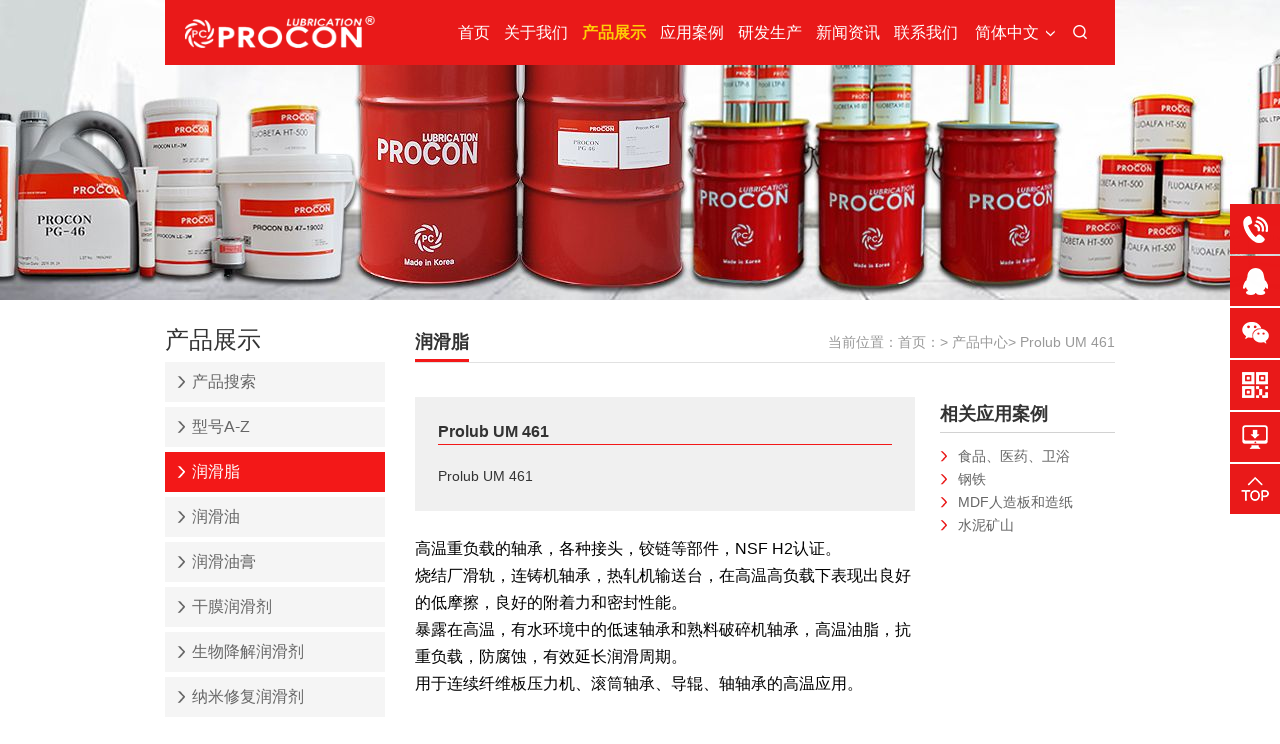

--- FILE ---
content_type: text/html; charset=UTF-8
request_url: https://www.proconlub.com/product/176.html
body_size: 3972
content:
<!DOCTYPE html>
<html lang="">
<head>
<meta charset="utf-8" />
<meta http-equiv="X-UA-Compatible" content="IE=edge, chrome=1" />
<meta name="renderer" content="webkit" />
<meta http-equiv="Cache-Control" content="no-transform" /><!-- 禁止百度搜索转码 -->
<meta http-equiv="Cache-Control" content="no-siteapp" /><!-- 禁止百度手机转码 -->
<meta name="applicable-device"content="pc,mobile"><!-- 响应式网站 -->
<meta name="viewport" content="width=device-width, initial-scale=1, maximum-scale=1, minimum-scale=1, user-scalable=no" />
<meta name="format-detection" content="telephone=no" />
<title>Prolub UM 461 -勃肯润滑油（上海）有限公司</title>
<meta name="keywords" content="Prolub UM 461">
<meta name="description" content="Prolub UM 461">
<meta name="csrf-param" content="_csrf">
    <meta name="csrf-token" content="jn_5V6-c5aOe5UpGqXx-hu6X6J3UtogabLdWeOwEpNDiOsAOwPqh762JeQrEHTLCiNyxz5rX5nxY4zA3vmfy6A==">
<meta name="baidu-site-verification" content="2kNLNVzwzA" />
<link rel="stylesheet" href="/static/css/slick.css" />
<link rel="stylesheet" href="/static/css/animate.css">
<link rel="stylesheet" href="/static/css/style.css" />
<script src="/static/js/jquery.min.js"></script>
<script src="/static/js/slick.min.js"></script>
<script src="/static/js/wow.min.js"></script>
<script src="/static/js/lib.js"></script>

<link rel="alternate" type="application/vnd.wap.xhtml+xml" media="handheld" href="https://www.proconlub.com/"/>

<script>
	(function(){
		var bp = document.createElement('script');
		var curProtocol = window.location.protocol.split(':')[0];
		if (curProtocol === 'https') {
			bp.src = 'https://zz.bdstatic.com/linksubmit/push.js';
		}
		else {
			bp.src = 'http://push.zhanzhang.baidu.com/push.js';
		}
		var s = document.getElementsByTagName("script")[0];
		s.parentNode.insertBefore(bp, s);
	})();
</script>
</head>

<body>



<div class="header">
    <span class="menuBtn"></span>
    <div class="wp">
        <div class="logo">
            <a href="/"><img src="/static/images/logo.png" alt=""></a>
        </div>
        <div class="r-con">
            <ul class="ul-nav">
                <li class=""><a href="/" class="v1">首页</a></li>
                <li class=" ">
                    <a href="/about/" class="v1">关于我们</a>
                    <div class="child">
                                                <a href="/about/">公司简介</a>
                                                <a href="/custom-display/">客户展示</a>
                                                <a href="/service-center/">服务中心</a>
                                            </div>
                </li>
                <li class="on "  >
                    <a href="/product/" class="v1">产品展示</a>
                    <div class="child">
                        <a href="/product/">产品搜索</a>
                        <a href="/model-filter/">型号A-Z</a>
                                                    <a href="/product/runhuazhi/">润滑脂</a>
                                                    <a href="/product/runhuayou/">润滑油</a>
                                                    <a href="/product/runhuayougao/">润滑油膏</a>
                                                    <a href="/product/ganmorunhuaji/">干膜润滑剂</a>
                                                    <a href="/product/shengwujiangjierunhuaji/">生物降解润滑剂</a>
                                                    <a href="/product/namixiufurunhuaji/">纳米修复润滑剂</a>
                                                    <a href="/product/jinshujiagongye/">金属加工液</a>
                                            </div>
                </li>
                <li class=" ">
                    <a href="/cases/" class="v1">应用案例</a>
                    <div class="child">
                                                    <a href="/cases/xingye/">行业</a>
                                                    <a href="/cases/lingjian/">零件</a>
                                            </div>
                </li>
                <li class=" ">
                    <a href="/certificate/" class="v1">研发生产</a>
                    <div class="child">
                                                    <a href="/certificate/">证书</a>
                                                    <a href="/laboratory/">实验室</a>
                                                    <a href="/equipment/">设备</a>
                                            </div>
                </li>
                <li class=" ">
                    <a href="/news/" class="v1">新闻资讯</a>
                    <div class="child">
                                                    <a href="/news/xingyexinwen/">行业新闻</a>
                                                    <a href="/news/gongsixinwen/">公司新闻</a>
                                            </div>
                </li>
                <li class=" ">
                    <a href="/contact/" class="v1">联系我们</a>
                    <div class="child">
                        <a href="/contact/">联系我们</a>
                        <a href="/down/">资料下载</a>
                    </div>
                </li>
            </ul>
            <div class="hd-lagu hd-lagu-pc">
                <div class="tit">简体中文</div>
                <div class="select">
                                            <a href="javascript:void(0);" id="lang" onclick="setCookie('language' , 'zh-CN')">简体中文</a>
                                            <a href="javascript:void(0);" id="lang" onclick="setCookie('language' , 'en-US')">English</a>
                                    </div>
            </div>
            <div class="hd-so">
                <div class="btn"></div>
                <div class="so">
                    <div class="so-body">
                        <form action="/search/" method="get">                        <input type="submit" class="submit" value="搜索">
                        <div class="l-con">
                            <input type="value" name="kwd" placeholder="搜索" class="inp" />
                        </div>
                        </form>                    </div>
                </div>
            </div>
            <div class="hd-lagu hd-lagu-m">
                <div class="tit">简体中文</div>
                <div class="select">
                                            <a href="javascript:void(0);" id="lang" onclick="setCookie('language' , 'zh-CN')">简体中文</a>
                                            <a href="javascript:void(0);" id="lang" onclick="setCookie('language' , 'en-US')">English</a>
                                    </div>
            </div>
        </div>
    </div>
</div>
<div class="m-aside">
    <div class="item wow animated fadeInUp">
        <a href="tel:021-59532089" style="background-image: url(/static/images/s1.png);"></a>
        <div class="tel">
            <p>021-59532089</p>
        </div>
    </div>
    <div class="item wow animated fadeInUp">
        <a href="http://wpa.qq.com/msgrd?v=3&amp;uin=87514843&amp;site=qq&amp;menu=yes" style="background-image: url(/static/images/s2.png);" target="_blank"></a>
    </div>
    <div class="item wow animated fadeInUp">
        <a href="javascript:;" style="background-image: url(/static/images/s3.png);"></a>
        <div class="qr">
            <img src="/data/attachment/param/20061511034746396.jpg" alt="">
        </div>
    </div>
    <div class="item wow animated fadeInUp">
        <a href="javascript:;" style="background-image: url(/static/images/s4.png);"></a>
        <div class="qr">
            <img src="/data/attachment/param/20062317401445660.png" alt="">
        </div>
    </div>
    <div class="item wow animated fadeInUp">
        <a href="/down/" style="background-image: url(/static/images/s5.png);"></a>
    </div>
    <div class="item wow animated fadeInUp">
        <a href="javascript:;" class="js-top" style="background-image: url(/static/images/s6.png);"></a>
    </div>
</div>
<script>
    // 设置cookie
    function setCookie(name, value, seconds) {
        seconds = seconds || 0;   
        var expires = "";
        if (seconds != 0 ) {      
            var date = new Date();
            date.setTime(date.getTime()+(seconds*1000));
            expires = "; expires="+date.toGMTString();
        }
        document.cookie = name+"="+escape(value)+expires+"; path=/";  
        window.location.reload();
    }
</script>
<div class="main">
    <div class="ban-inner  wow fadeInUp animated" style="background-image: url(/data/attachment/menu/20060813235320563.jpg);"></div>
    <div class="wp">
        <div class="g-wrap">
            <div class="col-l  wow fadeInLeft animated">
                <div class="g-tit02">
                    <h3>产品展示</h3>
                </div>
                <div class="snav">
                    <div class="item ">
                        <a href="/product/">产品搜索</a>
                    </div>
                    <div class="item ">
                        <a href="/model-filter/">型号A-Z</a>
                    </div>
                                            <div class="item on ">
                            <a href="/product/runhuazhi/">润滑脂</a>
                        </div>
                                            <div class="item  ">
                            <a href="/product/runhuayou/">润滑油</a>
                        </div>
                                            <div class="item  ">
                            <a href="/product/runhuayougao/">润滑油膏</a>
                        </div>
                                            <div class="item  ">
                            <a href="/product/ganmorunhuaji/">干膜润滑剂</a>
                        </div>
                                            <div class="item  ">
                            <a href="/product/shengwujiangjierunhuaji/">生物降解润滑剂</a>
                        </div>
                                            <div class="item  ">
                            <a href="/product/namixiufurunhuaji/">纳米修复润滑剂</a>
                        </div>
                                            <div class="item  ">
                            <a href="/product/jinshujiagongye/">金属加工液</a>
                        </div>
                    
                </div>
                <div class="m-so-aside">
    <div class="so-body">
        <form action="/search/" method="get">        <input type="submit" class="submit" value="搜索">
        <div class="l-con">
            <input type="" name="kwd" placeholder="输入产品名称" value="" />
        </div>
        </form>    </div>
</div>
                <div class="m-contant">
    <div class="tit">联系我们</div>
    <div class="tel">
        <p>全国服务热线</p>
        <span>021-59532089</span>
    </div>
    <div class="qr">
        <img src="/data/attachment/param/20062317401445660.png" alt="">
        <p>扫描二维码关注我们</p>
    </div>
</div>
            </div>
            <div class="col-main">
                <div class="g-inner-top wow fadeInUp animated">
                    <h3>润滑脂</h3>
                    <div class="cur">
                        当前位置：<a href="/">首页：</a>&gt;
                        <a href="/product/">产品中心</a>&gt;
                        <span>Prolub UM 461 </span>
                    </div>
                </div>
                <div class="g-inner-wrap">
                    <div class="col-main-inner wow fadeInLeft animated">
                        <div class="m-imgtxt02">
                            <div class="pic">
                                                            </div>
                            <div class="txt">
                                <h3>Prolub UM 461 </h3>
                                <div class="info">
                                    <p>
                                        Prolub UM 461 
                                    </p>
                                </div>
                            </div>
                        </div>
                        <div class="m-imgtxt03">
                            <div class="info">
                                <p>
	<span style="color:#000000;font-family:Arial;font-size:16px;">高温重负载的轴承，各种接头，铰链等部件，NSF H2认证。</span> 
</p>
<p>
	<span style="color:#000000;font-family:Arial;font-size:16px;">烧结厂滑轨，连铸机轴承，热轧机输送台，在高温高负载下表现出良好的低摩擦，良好的附着力和密封性能。</span> 
</p>
<p>
	<span style="color:#000000;font-family:Arial;font-size:16px;">暴露在高温，有水环境中的低速轴承和熟料破碎机轴承，高温油脂，抗重负载，防腐蚀，有效延长润滑周期。&nbsp;</span> 
</p>
<p>
	<span style="color:#000000;font-family:Arial;font-size:16px;">用于连续纤维板压力机、滚筒轴承、导辊、轴轴承的高温应用。</span> 
</p>
<p>
	&nbsp;
</p>                            </div>
                        </div>
                    </div>

                    <div class="col-r-inner wow fadeInRight animated">

                                                <div class="g-tit04">
                            <h3>相关应用案例</h3>
                        </div>
                        <ul class="ul-list03">
                                                        <li>
                                <h3><a href="/cases/10.html">食品、医药、卫浴</a></h3>
                            </li>
                                                        <li>
                                <h3><a href="/cases/5.html">钢铁</a></h3>
                            </li>
                                                        <li>
                                <h3><a href="/cases/9.html">MDF人造板和造纸</a></h3>
                            </li>
                                                        <li>
                                <h3><a href="/cases/1.html">水泥矿山</a></h3>
                            </li>
                            
                        </ul>
                    </div>
                </div>
            </div>
        </div>
    </div>
</div>

    <!-- 头部 -->

<div class="footer">
    <div class="ft-top">
        <div class="wp">
            <div class="top-r wow animated fadeInRight">
                <div class="pic">
                    <a href="/product/"><img src="/data/attachment/param/20061713003232694.jpg" alt=""></a>
                </div>

            </div>
            <div class="ft-link wow animated fadeInLeft">
                <dl>
                    <dt>关于我们</dt>
                    <dd><a href="/about/">公司简介</a></dd>
                    <dd><a href="/custom-display/">客户展示</a></dd>
                    <dd><a href="/service-center/">服务中心</a></dd>
                </dl>
                <dl>
                    <dt>产品展示</dt>
                    <dd><a href="/product/">产品搜索</a></dd>
                    <dd><a href="/model-filter/">型号A-Z</a></dd>
                                        <dd><a href="/product/runhuazhi/">润滑脂</a></dd>
                                        <dd><a href="/product/runhuayou/">润滑油</a></dd>
                                        <dd><a href="/product/runhuayougao/">润滑油膏</a></dd>
                                        <dd><a href="/product/ganmorunhuaji/">干膜润滑剂</a></dd>
                                        <dd><a href="/product/shengwujiangjierunhuaji/">生物降解润滑剂</a></dd>
                                        <dd><a href="/product/namixiufurunhuaji/">纳米修复润滑剂</a></dd>
                                        <dd><a href="/product/jinshujiagongye/">金属加工液</a></dd>
                                    </dl>
                <dl>
                    <dt>应用案例</dt>
                                            <dd><a href="/cases/xingye/">行业</a></dd>
                                            <dd><a href="/cases/lingjian/">零件</a></dd>
                                    </dl>
                <dl>
                    <dt>研发生产</dt>
                    <dd><a href="/certificate/">证书</a></dd>
                    <dd><a href="/laboratory/">实验室</a></dd>
                    <dd><a href="/equipment/">设备</a></dd>
                </dl>
                <dl>
                    <dt>新闻资讯</dt>
                                            <dd><a href="/news/xingyexinwen/">行业新闻</a></dd>
                                            <dd><a href="/news/gongsixinwen/">公司新闻</a></dd>
                                    </dl>
                <dl>
                    <dt>联系我们</dt>
                    <dd><a href="/contact/">联系方式</a></dd>
                    <dd><a href="/down/">资料下载</a></dd>
                </dl>
            </div>
        </div>
    </div>
    <div class="ft-copy">
        <div class="wp">
            <div class="copy-link wow fadeInLeft">
                <a href="/sitemap.xml" target="_blank">站点地图</a>
                <a href="/police/">条款及政策</a>
                <a href="http://www.beian.miit.gov.cn/" target="_blank" rel="nofollow" ">沪ICP备20012870号-1</a>
            </div>
            <div class="ft-logo">
                <a href="/"><img src="/static/images/ft-logo.png" alt=""></a>
            </div>
            <div class="copy wow fadeInRight">
                 Copyright © 2025 Procon Lubrication. All Rights Reserved.            </div>
        </div>
    </div>
</div>
    <!-- 底部 -->



</body>
</html>



--- FILE ---
content_type: text/css
request_url: https://www.proconlub.com/static/css/style.css
body_size: 6019
content:
*,:after,:before{margin:0;padding:0;-webkit-box-sizing:border-box;-moz-box-sizing:border-box;box-sizing:border-box;outline:0!important;-webkit-tap-highlight-color:rgba(0,0,0,0);-ms-text-size-adjust:100%;-webkit-text-size-adjust:100%;-webkit-font-smoothing:antialiased}
a,abbr,acronym,address,applet,article,aside,audio,b,big,blockquote,body,canvas,center,cite,code,dd,del,details,dfn,div,dl,dt,em,embed,fieldset,figcaption,figure,footer,form,h1,h2,h3,h4,h5,h6,header,hgroup,html,i,iframe,img,ins,kbd,label,legend,li,mark,menu,nav,object,ol,output,p,pre,q,ruby,s,samp,section,small,span,strike,strong,sub,summary,sup,time,tt,u,ul,var,video{margin:0;padding:0;border:0;font-size:100%;vertical-align:baseline}
article,aside,details,figcaption,figure,footer,header,hgroup,menu,nav,section{display:block}
ol,ul{list-style:none}
blockquote,q{quotes:none}
blockquote:after,blockquote:before,q:after,q:before{content:""}
table{border-collapse:collapse;border-spacing:0}
body{color:#333;background:#fff;font:14px/1.5 "Microsoft Yahei",sans-serif;outline:0;max-height: 100%}
a{color:#333;text-decoration:none}
a:hover{color:inherit}
img{max-width:100%;border:none}
em,i{font-style:normal}
table{border-collapse:collapse;border-spacing:0}
input,select,textarea{font-size:12px;color:#444;font-family:"Microsoft Yahei",sans-serif;outline:0;-webkit-box-sizing:border-box;-moz-box-sizing:border-box;-o-box-sizing:border-box;box-sizing:border-box}
button,input[type=button],input[type=reset],input[type=submit],select{-webkit-appearance:none;-moz-appearance:none;appearance:none}
button,input[type=button],input[type=reset],input[type=submit]{cursor:pointer}
input[type=password]:focus,input[type=tel]:focus,input[type=text]:focus{background:#fff;border:1px solid #bbb}
.false:focus{border:2px solid #ff1531;background:#fff}
::-webkit-input-placeholder{color:#999}
::-moz-placeholder{color:#999}
:-ms-input-placeholder{color:#999}
::-ms-clear,::-ms-reveal{display:none}
.fix{*zoom:1}
.fix:after,.fix:before{display:block;content:"";height:0;clear:both}
.c{clear:both}
.col-l,.l{float:left}
.col-r,.r{float:right}
.ani{-ms-transition:.3s;-moz-transition:.3s;-webkit-transition:.3s;-o-transition:.3s;transition:.3s}
.unselect{-ms-user-select:none;-moz-user-select:none;-khtml-user-select:none;-webkit-user-select:none;-o-user-select:none;user-select:none}
.wp{width:98%;max-width:1200px;margin:0 auto}
.wp2{width:98%;max-width:1200px;margin:0 auto}
.h50{height:50px;clear:both;overflow:hidden}
.h100{height:100px;clear:both;overflow:hidden}
.header{height:65px; position: absolute; z-index: 99; width: 100%;}
.header .wp{background:#e91919; height: 65px; padding: 0 20px;}
.header .logo{float:left;font-size:0;line-height:65px;margin-right:130px;width:190px}
.header .logo img{display:inline-block;vertical-align:middle}
.header .r-con{height:65px;float:right}
.ul-nav{float:left;height:97px}
.ul-nav li{float:left;padding:0 20px;position:relative;line-height:65px}
.ul-nav li a.v1{color:#fff;font-size:16px}
.ul-nav li .child{display:block;position:absolute;top:99%;left:20px;line-height:2;background-color:#fff;border:1px solid #eee;padding:12px 0;text-align:center;min-width:130px;display:none;z-index:99}
.ul-nav li .child a{color:#333;display:block;font-size:16px;text-align:left;padding:0 12px;white-space:nowrap}
.ul-nav li .child a:hover{color:#e91919}
.ul-nav li .child::after{position:absolute;left:15px;top:-10px;width:20px;height:10px;content:'';background:url(../images/sj.png) center center no-repeat;background-size:cover}
.header .hd-lagu .select::after{position:absolute;left:15px;top:-10px;width:20px;height:10px;content:'';background:url(../images/sj.png) center center no-repeat;background-size:cover}
.ul-nav li:hover .child{display:block}
.ul-nav li.on a.v1{color:#fdce06;font-weight:700}
.header .hd-lagu{float:left;width:80px;font-size:16px;color:#fff;line-height:65px;margin-left:10px;cursor:pointer;user-select:none;background:url(../images/j-p1.png) right 30px no-repeat;position:relative;z-index:99}
.header .hd-lagu .select{display:none;line-height:1.8;font-size:16px;position:relative;padding-top:5px;background-color:#fff;min-width:130px}
.header .hd-lagu .select a{display:block;background-color:#fff;padding:5px;white-space:nowrap;padding:0 10px}
.header .hd-lagu .select a:hover{color:#e91919}
.header .hd-so{float:left;margin-top:17px;margin-left:10px;position:relative}
.header .hd-so .btn{cursor:pointer;width:30px;height:30px;background-color:#fff;background:url(../images/j-p2.png) center center no-repeat}
.header .hd-so .btn.on{background-image:url(../images/j-p3.png);background-color:#ffea02}
.header .hd-so .so{display:none;position:absolute;top:100%;right:0;background-color:#fff;padding:20px;z-index:19}
.header .hd-so .so .so-body{overflow:hidden;border:1px solid rgba(224,224,224,1);box-shadow:0 0 18px 0 rgba(32,2,4,.08) inset;border-radius:4px}
.header .hd-so .so .submit{float:right;height:40px;width:40px;border:none;background:0 0;font-size:0;background:url(../images/j-p4.png) center center no-repeat}
.header .hd-so .so .l-con{overflow:hidden;display:block}
.header .hd-so .so .l-con .inp{display:block;width:280px;height:40px;line-height:40px;border:none;padding-left:16px;font-size:14px;background:0 0}
.header .hd-so .btn.on{background-color:#ffea02;background-image:url(../images/j-p3.png)}
.header .hd-so .so .l-con .inp::-webkit-input-placeholder{color:#333}
.header .hd-so .so .l-con .inp::-moz-placeholder{color:#333}
.header .hd-so .so .l-con .inp:-ms-input-placeholder{color:#333}
.menuBtn{display:none;position:absolute;top:15px;right:15px;z-index:9;width:30px;height:30px;cursor:pointer;transition:.3s;-ms-transition:.3s;-moz-transition:.3s;-webkit-transition:.3s;-o-transition:.3s}
.menuBtn b{display:block;height:4px;background-color:#fff;margin:4px 0;transition:.3s;-ms-transition:.3s;-moz-transition:.3s;-webkit-transition:.3s;-o-transition:.3s}
.menuBtn.open b{display:none;margin:0;position:absolute;left:0;top:50%;margin-top:-5px;width:30px}
.menuBtn.open b:first-child{display:block;transform:rotate(45deg);-webkit-transform:rotate(45deg);-o-transform:rotate(45deg);-ms-transform:rotate(45deg)}
.menuBtn.open b:last-child{display:block;transform:rotate(-45deg);-webkit-transform:rotate(-45deg);-o-transform:rotate(-45deg);-ms-transform:rotate(-45deg)}
.footer{border-top:1px solid #ddd}
.footer .ft-top{background:#f7f7f7;overflow:hidden;padding:35px 0}
.footer .ft-top .top-r{float:right;width:300px}
.footer .ft-top .top-r .pic{margin-bottom:23px}
.footer .ft-top .top-r .pic img{display:block;width:100%}
.ul-ft1 li{margin-bottom:7px}
.ul-ft1 li h3{font-weight:400;overflow:hidden;text-overflow:ellipsis;white-space:nowrap}
.ul-ft1 li h3 a{display:block;font-size:15px;padding-left:20px;background:url(../images/j-p5.png) left center no-repeat}
.footer .ft-top .ft-link{overflow:hidden}
.footer .ft-top .ft-link dl{float:left;width:16.66%}
.footer .ft-top .ft-link dl dt{padding-left:13px;background:url(../images/j-p5.png) left center no-repeat;font-size:15px;margin-bottom:11px}
.footer .ft-top .ft-link dl dd{margin-bottom:5px}
.footer .ft-top .ft-link dl dd a{padding-left:13px;font-size:13px;color:#666;display:block}
.footer .ft-top .ft-link dl dd a:hover{text-decoration:underline}
.footer .ft-copy{background:#e91919;height:60px;position:relative}
.footer .ft-copy .ft-logo{position:absolute;top:50%;left:50%;-webkit-transform:translate(-50%,-50%);-moz-transform:translate(-50%,-50%);-ms-transform:translate(-50%,-50%);-o-transform:translate(-50%,-50%);transform:translate(-50%,-50%)}
.footer .ft-copy .copy-link{float:left;margin-top:20px}
.footer .ft-copy .copy{float:right;color:#fff;font-size:13px;line-height:60px}
.footer .ft-copy .copy-link a{color:#fff;font-size:13px;display:inline-block;padding-right:11px;margin-right:11px;position:relative}
.footer .ft-copy .copy-link a::after{position:absolute;top:50%;right:0;width:1px;height:10px;background-color:#fff;content:'';margin-top:-5px}
.footer .ft-copy .copy-link a:last-child{margin-right:0;padding-right:0}
.footer .ft-copy .copy-link a:last-child::after{display:none}
.g-top{position:fixed;right:67px;bottom:110px;width:44px;height:43px;background:url(../images/j-p6.png) center center no-repeat;background-size:cover}
.m-aside{position:fixed;right:0;top:50%;z-index:99;-webkit-transform:translateY(-50%);-moz-transform:translateY(-50%);-ms-transform:translateY(-50%);-o-transform:translateY(-50%);transform:translateY(-50%)}
.m-aside .item{position:relative;margin-bottom:2px}
.m-aside .item a{display:block;width:50px;height:50px;background-color:#e91919;background-repeat:no-repeat;background-position:center center}
.m-aside .item .tel{font-size:14px;height:50px;line-height:50px;background-color:#fff;width:170px;position:absolute;top:0;left:-170px;color:#e91919;display:none;background:#fff url(../images/j-p15.png) left 5px center no-repeat;padding-left:30px}
.m-aside .item:hover .tel{display:block}
.m-aside .item .qr{width:120px;height:120px;position:absolute;left:-130px;top:0;display:none}
.m-aside .item .qr img{display:block;width:100%}
.m-aside .item:hover .qr{display:block}
.slick-index{position:relative}
.arrow-dots{overflow:hidden}
.arrow-dots .arrow,.arrow-dots .dots{float:left;overflow:hidden}
.arrow-dots .arrow{display:block;width:9px;height:14px;background:url(../images/prev.png) center center no-repeat;background-size:cover}
.arrow-dots .arrow.next{background-image:url(../images/next.png)}
.slickDots{overflow:hidden;margin:5px 10px 0}
.slickDots li{float:left;position:relative;width:6px;height:6px;background:#666;border-radius:3px;margin:0 4px;cursor:pointer}
.slickDots li.slick-active{width:16px;background:#f31818}
.slickDots li button{position:absolute;left:-9999px}
.slick-index .arrow-dots{position:absolute;left:0;width:100%;bottom:86px}
.m-index-so{overflow:hidden;box-shadow:0 20px 35px 0 rgba(4,0,0,.1);position:relative;margin-top:-50px;z-index:19;background-color:#fff;padding-left:30px;margin-bottom:73px}
.m-index-so .so{float:right;width:474px;height:100px;background:url(../images/j-p7n.png) center center no-repeat;background-size:100% 100%}
.m-index-so .so .so-body{overflow:hidden;padding-left:40px;padding-right:20px;margin-top:32px}
.m-index-so .so .sub{float:right;height:41px;border:none;background:#e91919;font-size:18px;color:#fff;border-radius:2px;background:#666;padding:0 20px;margin-left:5px}
.m-index-so .so .sub:hover{opacity:.8}
.m-index-so .so .l-so{overflow:hidden;margin:0 -5px}
.m-index-so .so .l-so .item{float:left;width:50%;padding:0 5px}
.m-index-so .so .l-so select{background:0 0;width:100%;display:block;height:41px;border:1px solid #333;border-radius:2px;font-size:16px;padding-left:10px;background:url(../images/j-p8.png) right 8px center no-repeat;line-height:41px}
.m-index-so .so .l-so select:last-child{margin-right:0}
.m-index-so .txt{overflow:hidden;padding-top:22px}
.m-index-so .txt h3{overflow:hidden;text-overflow:ellipsis;white-space:nowrap;margin-bottom:10px}
.m-index-so .txt h3 a{font-size:18px}
.m-index-so .txt p{font-size:14px;padding-left:13px;background:url(../images/j-p9.png) left center no-repeat}
.g-tit01{margin-bottom:5px}
.g-tit01 h3{font-size:22px;color:#e91919;font-weight:400}
.row-index01{overflow:hidden;margin-bottom:77px}
.row-index01 .index-l{float:left;width:270px;margin-right:20px}
.row-index01 .index-l .pic img{display:block;width:100%;margin-bottom:14px}
.row-index01 .index-l .tip{font-size:14px;color:#666;margin-bottom:8px}
.row-index01 .index-l .so{overflow:hidden;border:1px solid #dcdcdc;border-radius:2px;margin-bottom:9px}
.row-index01 .index-l .so .sub{float:right;width:34px;height:34px;border:none;background:url(../images/j-p10.png) center center no-repeat;font-size:0}
.row-index01 .index-l .so .l-con{overflow:hidden}
.row-index01 .index-l .so .inp{display:block;width:100%;height:34px;border:none;padding:0 11px}
.g-more{font-size:14px;color:#e91919;display:inline-block;padding-left:13px;background:url(../images/j-p11.png) left center no-repeat}
.g-more:hover{color:#f31818;text-decoration:underline}
.row-index01 .index-main{overflow:hidden}
.ul-case-index{overflow:hidden;margin:0 -10px}
.ul-case-index li{float:left;width:33.33%;padding:0 10px}
.ul-case-index li .pic{position:relative;padding-top:55.56%;margin-bottom:14px}
.ul-case-index li .pic img{position:absolute;display:block;width:100%;height:100%;top:0;left:0}
.ul-case-index li .txt h3{overflow:hidden;text-overflow:ellipsis;white-space:nowrap;margin-bottom:7px}
.ul-case-index li .txt h3 a{font-size:16px}
.ul-case-index li .txt h3 a:hover{color:#f31818}
.ul-case-index li .txt .info{font-size:14px;line-height:1.8;height:3.6em;overflow:hidden}
.ban-inner{height:300px;background-repeat:no-repeat;background-size:cover;background-repeat:no-repeat;margin-bottom:22px;background-position:center center}
.g-wrap{overflow:hidden}
.g-wrap .col-l{float:left;width:220px;margin-right:30px}
.g-wrap .col-main{overflow:hidden}
.g-tit02{margin-bottom:4px}
.g-tit02 h3{font-size:24px;font-weight:400;color:#333}
.snav{margin-bottom:5px}
.snav .item{margin-bottom:5px}
.snav .item a{display:block;width:100%;line-height:40px;color:#666;font-size:16px;padding-left:27px;background:#f5f5f5 url(../images/j-p12.png) 12px center no-repeat;-ms-transition:.3s;-moz-transition:.3s;-webkit-transition:.3s;-o-transition:.3s;transition:.3s}
.snav .item a:hover,.snav .item.on a{color:#fff;background-image:url(../images/j-p13.png);background-color:#f31818}
.m-so-aside{background-color:#f31818;padding:14px;margin-bottom:30px}
.m-so-aside .so-body{overflow:hidden}
.m-so-aside .so-body .submit{float:right;width:47px;height:28px;border:none;background:#fbce07;font-size:14px}
.m-so-aside .so-body .l-con{overflow:hidden}
.m-so-aside .so-body .l-con input{display:block;width:100%;height:28px;border:none;padding:0 9px}
.m-contant{background:#fbce07;padding-top:14px;padding:13px}
.m-contant .tit{width:195px;height:70px;line-height:70px;text-align:center;background:url(../images/j-p14.png) center center no-repeat;background-size:cover;margin:0 auto 18px;font-size:24px}
.m-contant .tel{padding-left:27px;background:url(../images/j-p15.png) left top no-repeat;margin-bottom:17px}
.m-contant .tel p{font-size:16px}
.m-contant .tel span{font-size:20px;color:#f31818}
.m-contant .qr{text-align:center}
.m-contant .qr img{display:block;margin:0 auto;width:78px;margin-bottom:12px}
.m-contant .qr p{font-size:14px;color:#333}
.g-wrap{margin-bottom:93px}
.g-inner-top{overflow:hidden;border-bottom:1px solid #e1e1e1;margin-bottom:34px}
.g-inner-top h3{float:left;font-size:18px;height:40px;line-height:40px;position:relative}
.g-inner-top h3::after{position:absolute;bottom:0;left:0;width:100%;height:3px;content:'';background:#f31818;line-height:40px}
.g-inner-top .cur{float:right;line-height:40px;font-size:14px;color:#999}
.g-inner-top .cur a{color:#999}
.g-inner-top .cur a:hover{text-decoration:underline}
.m-imgtxt01{overflow:hidden;margin-bottom:50px}
.m-imgtxt01 .r-pic{float:right;text-align:center;margin-left:60px;width:500px}
.m-imgtxt01 .pic{border:4px solid #caced2;margin-bottom:15px}
.m-imgtxt01 .pic img{display:block;width:100%}
.m-imgtxt01 .pic p{font-size:18px;color:#333;font-weight:700;font-size:18px}
.m-imgtxt01 .l-txt{overflow:hidden}
.g-tit03 h3{font-size:18px;margin-bottom:17px}
.m-imgtxt01 .l-txt .info{font-size:14px;line-height:1.71;color:#666}
.g-wrap .col-main{overflow:hidden}
.ul-list01{overflow:hidden;margin:0 -16px 42px}
.ul-list01 li{float:left;width:50%;padding:0 16px}
.ul-list01 li .con{height:140px;background-repeat:no-repeat;background-size:cover;background-position:center center;position:relative}
.ul-list01 li .con span{position:absolute;top:50%;left:0;width:100%;text-align:right;padding-right:30px;font-size:30px;-webkit-transform:translateY(-50%);-moz-transform:translateY(-50%);-ms-transform:translateY(-50%);-o-transform:translateY(-50%);transform:translateY(-50%)}
.ul-road li{font-size:14px;color:#666;padding-left:30px;background:url(../images/j-p16.png) left center no-repeat;margin-bottom:15px}
.g-inner-wrap{overflow:hidden}
.g-inner-wrap .col-main-inner{float:left;width:651px;margin-right:45px}
.g-inner-wrap .col-r-inner{overflow:hidden}
.ul-ft1 li h3 a:hover{text-decoration:underline}
.m-imgtxt02{overflow:hidden;background-color:#f0f0f0;padding:23px;margin-bottom:24px}
.m-imgtxt02 .pic{float:left;width:162px;margin-right:26px}
.m-imgtxt02 .pic img{display:block;width:100%}
.m-imgtxt02 .txt{overflow:hidden}
.m-imgtxt02 .txt h3{font-size:16px;border-bottom:1px solid #f31818;margin-bottom:20px;}
.m-imgtxt02 .txt h3 span{color:#f31818}
.m-imgtxt02 .txt .info{font-size:14px;color:#333;line-height:1.7}
.ul-inner-logo{overflow:hidden;margin:0 -1px}
.ul-inner-logo li{float:left;width:16.66%;padding:0 1px;text-align:center;margin-bottom:14px}
.ul-inner-logo li .pic{position:relative;padding-top:41%;margin-bottom:2px}
.ul-inner-logo li .pic img{position:absolute;top:0;left:0;display:block;width:100%;height:100%}
.ul-inner-logo li p{font-size:14px;color:#666;overflow:hidden;text-overflow:ellipsis;white-space:nowrap}
.g-tit04{border-bottom:1px solid #d2d2d2;margin-bottom:13px}
.g-tit04 h3{font-size:18px;height:35px;line-height:35px}
.ul-list03 li{margin-bottom:2px}
.ul-list03 li h3{overflow:hidden;text-overflow:ellipsis;white-space:nowrap;font-weight:400}
.ul-list03 li h3 a{font-size:14px;color:#666;padding-left:18px;background:url(../images/j-p11.png) left center no-repeat}
.ul-list03 li h3 a:hover{color:#f31818}
.m-imgtxt03{font-size:14px;line-height:1.71}
.m-aside-qr .txt{font-size:14px;color:#666;line-height:1.58;margin-bottom:16px}
.m-pro-so{background:#f5f5f5;padding:30px 50px;margin-bottom:26px}
.m-pro-so .so-body{overflow:hidden}
.m-pro-so .so-body span{float:left;font-size:18px;color:#333;margin-right:20px;font-weight:700;margin-top:5px}
.m-pro-so .so-body .r-con{overflow:hidden}
.m-pro-so .so-body .sub{float:right;width:38px;height:38px;border:none;background:#f31818 url(../images/j-p17.png) center center no-repeat;margin-left:10px}
.m-pro-so .so-body .l-input{overflow:hidden}
.m-pro-so .so-body .l-input input{display:block;width:100%;height:38px;font-size:14px;padding:0 16px;border:1px solid #dcdcdc}
.ul-pro{margin:0 -28px;overflow: hidden;}
.ul-pro li{float:left;width:33.33%;padding:0 28px;margin-bottom:56px}
.ul-pro li .pic{position:relative;/*padding-top:54%;*/margin-bottom:13px}
.ul-pro li .pic img{/*position:absolute;top:0;left:0;*/display:block;width:100%;height:100%}
.ul-pro li .con{border-bottom:3px solid #f31818;padding-bottom:31px}
.ul-pro li h3{overflow:hidden;text-overflow:ellipsis;white-space:nowrap;font-weight:400;text-align:center}
.ul-pro li h3 a{font-size:16px}
.ul-select{overflow:hidden;margin:0 -5px 20px}
.ul-select li{float:left;width:4.76%;padding:0 5px;margin-bottom:10px}
.ul-select li a{display:block;width:100%;height:35px;line-height:35px;text-align:center;background:#f2f2f2}
.ul-select li.on a,.ul-select li:hover a{color:#fff;background:#f31818}
.m-table{margin-bottom:20px}
.m-table table th{text-align:left;background:#f31818;color:#fff;height:33px;line-height:33px;padding-left:17px;font-weight:400}
.m-table table td{overflow:hidden;padding:0 17px;height:33px;font-size:14px;background:#eee}
.m-table table td:last-child{background:#f8f8f8}
.m-table table tr:nth-child(2n-1) td{background:#f8f8f8}
.m-table table tr:nth-child(2n-1) td:last-child{background:#fff}
.m-table table td p{float:left}
.m-table table td p span{color:#f31818}
.m-table table td a{float:right;padding-right:12px;background:url(../images/j-p11.png) right center no-repeat}
.ul-pages{text-align:left;font-size:0;overflow: hidden;display: block}
.ul-pages li{display:inline-block;margin-right:5px;margin-bottom:5px}
.ul-pages li a{display:block;height:22px;line-height:20px;border:1px solid #d2d2d2;font-size:14px;padding:0 7px;min-width:24px;background:#f8f8f8}
.ul-pages li.on a,.ul-pages li:hover a{color:#fff;background:#f31818;border-color:#f31818}
.m-imgtxt03 p strong{color:#f31818;font-weight:400}
.m-imgtxt03 h4{font-size:16px;font-weight:700}
.g-tit05{margin-bottom:13px}
.g-tit05 h3{font-size:16px;color:#f31818;padding-left:16px;position:relative}
.g-tit05 h3::after{position:absolute;left:0;top:50%;content:'';width:6px;height:6px;background:#f31818;margin-top:-3px}
.ul-inner li{color:#f31818;padding-left:11px;position:relative}
.ul-inner li::before{position:absolute;content:'';width:2px;height:2px;background:#f31818;top:50%;left:0;margin-top:-1px}
.m-imgtxt04{font-size:16px;line-height:1.88;color:#666}
.ul-list03{margin-bottom:22px}
.ul-down li{margin-bottom:5px}
.ul-down li h3{overflow:hidden;text-overflow:ellipsis;white-space:nowrap;font-weight:400}
.ul-down li h3 a{font-size:14px;padding-left:27px;background:url(../images/j-p18.png) left center no-repeat}
.ul-list05{overflow:hidden;margin:0 -15px}
.ul-list05 li{float:left;width:25%;padding:0 15px;margin-bottom:20px}
.ul-list05 li .pic{position:relative;padding-top:143%;margin-bottom:3px}
.ul-list05 li .pic img{position:absolute;top:0;left:0;display:block;width:100%;height:100%}
.ul-list05 li p{font-size:14px;color:#666;text-align:center}
.ul-list06{margin:0 -13px}
.ul-list06 li{float:left;width:33.33%;padding:0 13px;margin-bottom:26px}
.ul-list06 li .pic{position:relative;padding-top:75%}
.ul-list06 li .pic img{position:absolute;top:0;left:0;display:block;width:100%;height:100%}
.m-imgtxt02 .txt span{font-size:14px;color:#999;display:inline-block}
.m-imgtxt02 .txt .more{float:right;padding-left:12px;font-size:14px;color:#f31818;background:url(../images/j-p11.png) left center no-repeat}
.ul-news{margin-bottom:30px}
.ul-news li span{font-size:14px;color:#999;display:inline-block;margin-bottom:3px}
.ul-news li h3{overflow:hidden;text-overflow:ellipsis;white-space:nowrap;margin-bottom:6px}
.ul-news li h3 a{font-size:14px}
.ul-news li h3 a:hover{color:#f31818}
.ul-news li .info{font-size:14px;line-height:1.54}
.ul-news li .more{float:right;padding-left:13px;background:url(../images/j-p11.png) left center no-repeat;color:#f31818}
.ul-news li{border-bottom:1px solid #dcdcdc;overflow:hidden;padding-bottom:17px;margin-bottom:16px}
.m-serve{border-bottom:1px solid #e9e9e9;padding-bottom:22px;margin-bottom:30px}
.m-serve .tit{font-size:18px;color:#333;font-weight:700;margin-bottom:20px}
.m-serve .info .item{line-height:24px;margin-bottom:13px;font-size:16px}
.m-serve .info .item em{float:left;width:24px;height:24px;background:#fbce07;border-radius:4px;-webkit-background-size:cover;background-size:cover;background-repeat:no-repeat;background-position:center center;margin-right:12px}
.m-serve .info .item p{overflow:hidden;/*overflow:hidden;text-overflow:ellipsis;white-space:nowrap*/}
.m-servev2.m-serve{margin-bottom:0;padding-bottom:0;border:none}
.ul-downv2 li{overflow:hidden;border-bottom:1px dashed #f1f1f1;padding-bottom:14px;margin-bottom:15px}
.ul-downv2 li .a-down{float:right;font-size:14px;color:#f31818;margin-left:10px}
.ul-downv2 li h3{overflow:hidden;text-overflow:ellipsis;white-space:nowrap;font-weight:400;padding-left:25px;background:url(../images/j-p18.png) left center no-repeat}
.ul-downv2 li h3 a{font-size:14px}
.ul-downv2 li h3 a:hover{color:#f31818}
.ul-downv2 li .a-down:hover{text-decoration:underline}
.hd-lagu-m{display:none}
.m-index-so .so .l-so .select{background:0 0;width:100%;display:block;height:41px;border:1px solid #333;border-radius:2px;font-size:16px;padding-left:10px;background:url(../images/j-p8.png) right 8px center no-repeat;line-height:41px}
.m-index-so .so .l-so .s2{display:none}
@media only screen and (max-width:1599px){
    .wp{max-width:950px}
    .m-imgtxt01 .r-pic{width:400px;margin-left:20px}
    .g-inner-wrap .col-main-inner{width:500px;margin-right:25px}
    .ul-nav li{padding:0 7px}
    .header .logo{margin-right:60px}
}
@media only screen and (max-width:950px){
    .header .hd-so .so .l-con .inp{width:100%;}
    .ul-nav li .child a{text-align:center}
    .ul-nav li .child::after{display:none}
    body{padding-top:60px}
    .header{position:fixed;top:0;left:0;width:100%;height:60px;z-index:29;padding:0 10px;background:#e91919;}
	.header .wp{ height: auto; padding: 0;background:none;}
    .header .logo{line-height:60px;width:180px;margin-right:0}
    .header .r-con{height:calc(100vh - 60px);position:fixed;top:60px;left:0;width:100%;background:rgba(0,0,0,.95);overflow-y:auto;display:none}
    .m-aside{display:none}
    .ul-nav{float:none;overflow:hidden;height:auto;text-align:center;padding-top:20px}
    .ul-nav li{float:none;padding:0;line-height:40px}
    .header .hd-lagu{float:none;width:auto;margin-left:0;margin-top:0;background:0 0}
    .header .hd-lagu .tit{display:none}
    .header .hd-lagu .select{display:block;border-top:none;background:0 0;text-align:center}
    .header .hd-lagu .select a{background:0 0;display:inline-block;color:#fff;font-size:14px}
    .header .hd-lagu .select a:nth-child(2){position:relative}
    .header .hd-lagu .select a:nth-child(2)::after,.header .hd-lagu .select a:nth-child(2)::before{position:absolute;content:'';width:1px;height:10px;background-color:#fff;top:50%;-webkit-transform:translateY(-50%);-moz-transform:translateY(-50%);-ms-transform:translateY(-50%);-o-transform:translateY(-50%);transform:translateY(-50%)}
    .header .hd-lagu .select a:nth-child(2)::before{left:-2px}
    .header .hd-lagu .select a:nth-child(2)::after{right:-2px}
    .header .hd-so{float:none;margin-left:0;width:90%;margin:10px auto}
    .header .hd-so .so{display:block;position:static}
    .header .hd-so .btn{display:none}
    .header .hd-so .so .so-body{box-shadow:none}
    .ul-nav li .child{position:static;display:none;width:100%}
    .ul-nav li:hover .child{display:none}
    .ul-nav li a.v1{display:block;width:100%}
    .header .hd-so .so{padding:0}
    .ul-nav li::after{display:none}
    .menuBtn{display:block}
    .header .hd-so .so{background:0 0;color:#fff}
    .header .hd-so .so .submit{background-image:url(../images/j-p4h.png)}
    .header .hd-so .so .l-con .inp{color:#fff}
    .header .hd-so .so .l-con .inp::-webkit-input-placeholder{color:#fff}
    .header .hd-so .so .l-con .inp::-moz-placeholder{color:#fff}
    .header .hd-so .so .l-con .inp:-ms-input-placeholder{color:#fff}
    .footer .ft-copy .ft-logo{display:none}
    .g-top{right:20px}
    .m-index-so{margin-bottom:50px}
    .row-index01{margin-bottom:50px}
    .m-imgtxt01 .r-pic{width:400px;margin-left:20px}
    .g-wrap{margin-bottom:50px}
    .g-inner-wrap .col-main-inner{width:65%;margin-right:25px}
    .hd-lagu-m{display:block}
    .hd-lagu-pc{display:none}
    .header .hd-lagu .select::after{display:none}
}
@media only screen and (max-width:959px){
    .footer .ft-top{padding:15px 0}
    .footer .ft-top .top-r{float:none}
    .footer .ft-top .ft-link{display:none}
    .footer .ft-copy .copy-link{display:none}
    .footer .ft-copy{height:60px}
    .footer .ft-copy .copy{float:none;text-align:center;line-height:60px;height:60px}
    .g-top{bottom:84px}
    .m-index-so{margin-top:20px;padding:20px;box-shadow:0 0 10px #eee}
    .m-index-so .so .so-body{margin-top:0;padding:0}
    .m-index-so .so{float:none;width:auto;background:#fde800;height:auto;padding:15px}
    .m-index-so .so .l-so .select,.m-index-so .so .l-so select{height:35px;line-height:35px;font-size:14px;background-position:right 7px center;background-size:7px auto}
    .m-index-so .so .sub{height:35px;line-height:35px;font-size:14px}
    .slick-index .arrow-dots{bottom:15px}
    .row-index01 .index-l{float:none;width:auto;margin-right:0;margin-bottom:20px}
    .m-index-so{margin-bottom:20px}
    .row-index01 .index-l .pic{margin-top:15px}
    .ul-case-index{margin:0 -10px}
    .ul-case-index li{padding:0 10px}
    .row-index01{margin-bottom:30px}
    .g-tit01 h3{font-size:18px}
    .g-wrap .col-l{float:none;width:auto;margin-right:0}
    .m-contant{display:none}
    .g-inner-top{margin-bottom:20px}
    .g-tit02{margin-bottom:10px}
    .g-tit02 h3{font-size:20px}
    .g-inner-top h3{font-size:16px}
    .ban-inner{height:260px}
    .m-imgtxt01 .r-pic{width:350px}
    .g-wrap{margin-bottom:30px}
    .ul-list01{margin-left:-8px;margin-right:-8px}
    .ul-list01 li{padding:0 8px}
    .ul-list01 li .con{height:100px}
    .ul-list01 li .con span{font-size:22px}
    .m-imgtxt01{margin-bottom:20px}
    .ul-list01{margin-bottom:10px}
    .g-inner-wrap .col-main-inner{width:70%}
    .ul-inner-logo li{width:20%}
    .m-pro-so{padding:15px 20px}
    .m-pro-so{margin-bottom:40px}
    .snav{margin-bottom:15px}
    .m-so-aside{margin-bottom:10px}
}
@media only screen and (max-width:767px){
    .footer .ft-top .top-r{width:auto}
    .header .logo{width:140px}
    .wp{width:94%}
    .wp2{width:94%}
    .arrow-dots .arrow{width:6px;height:9px;margin-top:3px}
    .slick-index .arrow-dots{bottom:10px}
    .ul-case-index li{width:50%}
    .g-inner-top .cur{font-size:12px}
    .ban-inner{height:220px}
    .m-imgtxt01 .r-pic{float:none;width:auto;margin-left:0;margin-bottom:20px}
    .g-tit02 h3{font-size:16px}
    .g-inner-wrap .col-main-inner{float:none;width:auto;margin-right:0;margin-bottom:20px}
    .ul-inner-logo li{width:25%}
    .m-imgtxt02{padding:15px}
    .ul-list05{margin-left:-10px;margin-right:-10px}
    .ul-list05 li{padding:0 5px;width:33.33%}
    .ul-list06{margin-left:-5px;margin-right:-5px}
    .ul-list06 li{padding:0 5px;margin-bottom:10px;width:50%}
    .m-serve .tit{margin-bottom:15px;font-size:16px}
    .m-serve .info p em{margin-right:5px}
    .m-serve .info p{font-size:14px}
    .m-pro-so{margin-bottom:20px}
    .ul-pro{margin-left:-14px;}
    .ul-pro li{padding:0 14px;margin-bottom:28px;width:50%}
    .ul-select li{width:10%}
    .snav .item a{height:35px;line-height:35px;font-size:12px;background-size:8px auto}
}
@media only screen and (max-width:479px){
    .m-index-so{padding:10px}
    .m-index-so .so{padding:10px}
    .m-index-so .so .l-so .select,.m-index-so .so .l-so select{padding-left:5px;font-size:12px}
    .m-index-so .so .sub{font-size:12px;width:60px;margin-left:5px}
    .m-index-so .so .l-so select{margin-right:4px;background-position:right 5px center}
    .ul-case-index{margin-left:0;margin-right:0}
    .ul-case-index li{float:none;width:auto;padding:0;margin-bottom:15px}
    .ul-case-index li .txt .info{height:auto;margin-bottom:5px}
    .ban-inner{height:150px}
    .ul-list01{margin-left:0;margin-right:0}
    .ul-list01 li{float:none;width:auto;padding:0;margin-bottom:15px}
    .ul-inner-logo li{width:33%}
    .m-imgtxt02 .pic{float:none;margin-right:0;width:auto;margin-bottom:10px}
    .ul-list05 li{width:50%}
    .m-pro-so{padding:10px}
    .m-pro-so .so-body span{font-size:16px;margin-right:10px;margin-bottom:8px;float:none;display:block;line-height:1.1}
    .ul-select li{width:12.5%}
}